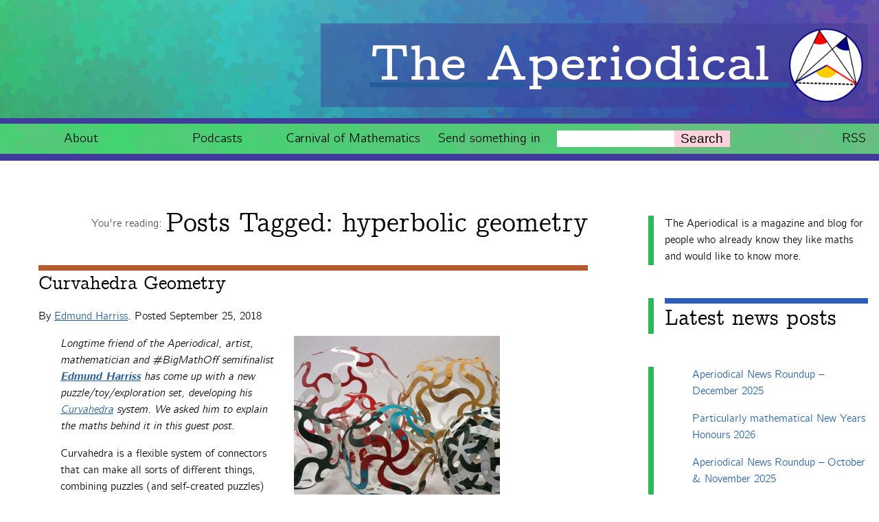

--- FILE ---
content_type: text/html; charset=UTF-8
request_url: https://aperiodical.com/tag/hyperbolic-geometry/
body_size: 11541
content:
<!doctype html>
<html lang="en">
	<head>
		<meta charset="utf-8">

		<title>hyperbolic geometry | The Aperiodical</title>

		<meta name="viewport" content="width=device-width, initial-scale=1.0"/>
		<meta name="format-detection" content="telephone=no" />

		<link rel="icon" href="https://aperiodical.com/wp-content/themes/aperiodical/favicon.png">

		<link rel="pingback" href="https://aperiodical.com/xmlrpc.php">
        <link rel="alternate" type="application/rss+xml" title="RSS" href="https://aperiodical.com/feed/rss/" title="The Aperiodical">
        <link rel="alternate" type="application/atom+xml" title="RSS" href="https://aperiodical.com/feed/atom/" title="The Aperiodical">

		<!-- wordpress head functions -->
		<meta name='robots' content='max-image-preview:large' />
<script>
    window.clp_interactive_element = {
        settings: {"scripts_fs":"arg","scripts_url":"\/interactive-elements","wp_content_url":"https:\/\/aperiodical.com\/wp-content"},
        elements: {"each-edge-peach-pear-plum-layout":{"name":"Each Edge Peach Pear Plum layout","script":"element.js"},"payton-asch-enneahedron-construction":{"name":"Payton Asch enneahedron construction","script":"script.js","css":"style.css","template":"template.html"}}    };
</script>

<script>
window.MathJax = {
  tex: {
    inlineMath: [['$','$'], ['\\(','\\)']],
    processEscapes: true,
    macros: {
      goodbreak: '\mmlToken{mo}[linebreak="goodbreak"]{}',
      badbreak: ['\mmlToken{mo}[linebreak="nobreak"]{#1}',1],
      nobreak: ['\mmlToken{mo}[linebreak="nobreak"]{#1}',1],
      invisibletimes: ['\mmlToken{mo}{\u2062}']
    }
  },
  options: {
    ignoreHtmlClass: "tex2jax_ignore|editor-rich-text"
  },
  chtml: {
    mtextInheritFont: true
  }
};
</script>
<link rel='dns-prefetch' href='//secure.gravatar.com' />
<link rel='dns-prefetch' href='//stats.wp.com' />
<style id='wp-img-auto-sizes-contain-inline-css' type='text/css'>
img:is([sizes=auto i],[sizes^="auto," i]){contain-intrinsic-size:3000px 1500px}
/*# sourceURL=wp-img-auto-sizes-contain-inline-css */
</style>
<link rel='stylesheet' id='wp-block-library-css' href='https://aperiodical.com/wp-includes/css/dist/block-library/style.min.css' type='text/css' media='all' />
<style id='wp-block-categories-inline-css' type='text/css'>
.wp-block-categories{box-sizing:border-box}.wp-block-categories.alignleft{margin-right:2em}.wp-block-categories.alignright{margin-left:2em}.wp-block-categories.wp-block-categories-dropdown.aligncenter{text-align:center}.wp-block-categories .wp-block-categories__label{display:block;width:100%}
/*# sourceURL=https://aperiodical.com/wp-includes/blocks/categories/style.min.css */
</style>
<style id='wp-block-heading-inline-css' type='text/css'>
h1:where(.wp-block-heading).has-background,h2:where(.wp-block-heading).has-background,h3:where(.wp-block-heading).has-background,h4:where(.wp-block-heading).has-background,h5:where(.wp-block-heading).has-background,h6:where(.wp-block-heading).has-background{padding:1.25em 2.375em}h1.has-text-align-left[style*=writing-mode]:where([style*=vertical-lr]),h1.has-text-align-right[style*=writing-mode]:where([style*=vertical-rl]),h2.has-text-align-left[style*=writing-mode]:where([style*=vertical-lr]),h2.has-text-align-right[style*=writing-mode]:where([style*=vertical-rl]),h3.has-text-align-left[style*=writing-mode]:where([style*=vertical-lr]),h3.has-text-align-right[style*=writing-mode]:where([style*=vertical-rl]),h4.has-text-align-left[style*=writing-mode]:where([style*=vertical-lr]),h4.has-text-align-right[style*=writing-mode]:where([style*=vertical-rl]),h5.has-text-align-left[style*=writing-mode]:where([style*=vertical-lr]),h5.has-text-align-right[style*=writing-mode]:where([style*=vertical-rl]),h6.has-text-align-left[style*=writing-mode]:where([style*=vertical-lr]),h6.has-text-align-right[style*=writing-mode]:where([style*=vertical-rl]){rotate:180deg}
/*# sourceURL=https://aperiodical.com/wp-includes/blocks/heading/style.min.css */
</style>
<style id='wp-block-latest-posts-inline-css' type='text/css'>
.wp-block-latest-posts{box-sizing:border-box}.wp-block-latest-posts.alignleft{margin-right:2em}.wp-block-latest-posts.alignright{margin-left:2em}.wp-block-latest-posts.wp-block-latest-posts__list{list-style:none}.wp-block-latest-posts.wp-block-latest-posts__list li{clear:both;overflow-wrap:break-word}.wp-block-latest-posts.is-grid{display:flex;flex-wrap:wrap}.wp-block-latest-posts.is-grid li{margin:0 1.25em 1.25em 0;width:100%}@media (min-width:600px){.wp-block-latest-posts.columns-2 li{width:calc(50% - .625em)}.wp-block-latest-posts.columns-2 li:nth-child(2n){margin-right:0}.wp-block-latest-posts.columns-3 li{width:calc(33.33333% - .83333em)}.wp-block-latest-posts.columns-3 li:nth-child(3n){margin-right:0}.wp-block-latest-posts.columns-4 li{width:calc(25% - .9375em)}.wp-block-latest-posts.columns-4 li:nth-child(4n){margin-right:0}.wp-block-latest-posts.columns-5 li{width:calc(20% - 1em)}.wp-block-latest-posts.columns-5 li:nth-child(5n){margin-right:0}.wp-block-latest-posts.columns-6 li{width:calc(16.66667% - 1.04167em)}.wp-block-latest-posts.columns-6 li:nth-child(6n){margin-right:0}}:root :where(.wp-block-latest-posts.is-grid){padding:0}:root :where(.wp-block-latest-posts.wp-block-latest-posts__list){padding-left:0}.wp-block-latest-posts__post-author,.wp-block-latest-posts__post-date{display:block;font-size:.8125em}.wp-block-latest-posts__post-excerpt,.wp-block-latest-posts__post-full-content{margin-bottom:1em;margin-top:.5em}.wp-block-latest-posts__featured-image a{display:inline-block}.wp-block-latest-posts__featured-image img{height:auto;max-width:100%;width:auto}.wp-block-latest-posts__featured-image.alignleft{float:left;margin-right:1em}.wp-block-latest-posts__featured-image.alignright{float:right;margin-left:1em}.wp-block-latest-posts__featured-image.aligncenter{margin-bottom:1em;text-align:center}
/*# sourceURL=https://aperiodical.com/wp-includes/blocks/latest-posts/style.min.css */
</style>
<style id='wp-block-paragraph-inline-css' type='text/css'>
.is-small-text{font-size:.875em}.is-regular-text{font-size:1em}.is-large-text{font-size:2.25em}.is-larger-text{font-size:3em}.has-drop-cap:not(:focus):first-letter{float:left;font-size:8.4em;font-style:normal;font-weight:100;line-height:.68;margin:.05em .1em 0 0;text-transform:uppercase}body.rtl .has-drop-cap:not(:focus):first-letter{float:none;margin-left:.1em}p.has-drop-cap.has-background{overflow:hidden}:root :where(p.has-background){padding:1.25em 2.375em}:where(p.has-text-color:not(.has-link-color)) a{color:inherit}p.has-text-align-left[style*="writing-mode:vertical-lr"],p.has-text-align-right[style*="writing-mode:vertical-rl"]{rotate:180deg}
/*# sourceURL=https://aperiodical.com/wp-includes/blocks/paragraph/style.min.css */
</style>
<style id='global-styles-inline-css' type='text/css'>
:root{--wp--preset--aspect-ratio--square: 1;--wp--preset--aspect-ratio--4-3: 4/3;--wp--preset--aspect-ratio--3-4: 3/4;--wp--preset--aspect-ratio--3-2: 3/2;--wp--preset--aspect-ratio--2-3: 2/3;--wp--preset--aspect-ratio--16-9: 16/9;--wp--preset--aspect-ratio--9-16: 9/16;--wp--preset--color--black: #000000;--wp--preset--color--cyan-bluish-gray: #abb8c3;--wp--preset--color--white: #ffffff;--wp--preset--color--pale-pink: #f78da7;--wp--preset--color--vivid-red: #cf2e2e;--wp--preset--color--luminous-vivid-orange: #ff6900;--wp--preset--color--luminous-vivid-amber: #fcb900;--wp--preset--color--light-green-cyan: #7bdcb5;--wp--preset--color--vivid-green-cyan: #00d084;--wp--preset--color--pale-cyan-blue: #8ed1fc;--wp--preset--color--vivid-cyan-blue: #0693e3;--wp--preset--color--vivid-purple: #9b51e0;--wp--preset--gradient--vivid-cyan-blue-to-vivid-purple: linear-gradient(135deg,rgb(6,147,227) 0%,rgb(155,81,224) 100%);--wp--preset--gradient--light-green-cyan-to-vivid-green-cyan: linear-gradient(135deg,rgb(122,220,180) 0%,rgb(0,208,130) 100%);--wp--preset--gradient--luminous-vivid-amber-to-luminous-vivid-orange: linear-gradient(135deg,rgb(252,185,0) 0%,rgb(255,105,0) 100%);--wp--preset--gradient--luminous-vivid-orange-to-vivid-red: linear-gradient(135deg,rgb(255,105,0) 0%,rgb(207,46,46) 100%);--wp--preset--gradient--very-light-gray-to-cyan-bluish-gray: linear-gradient(135deg,rgb(238,238,238) 0%,rgb(169,184,195) 100%);--wp--preset--gradient--cool-to-warm-spectrum: linear-gradient(135deg,rgb(74,234,220) 0%,rgb(151,120,209) 20%,rgb(207,42,186) 40%,rgb(238,44,130) 60%,rgb(251,105,98) 80%,rgb(254,248,76) 100%);--wp--preset--gradient--blush-light-purple: linear-gradient(135deg,rgb(255,206,236) 0%,rgb(152,150,240) 100%);--wp--preset--gradient--blush-bordeaux: linear-gradient(135deg,rgb(254,205,165) 0%,rgb(254,45,45) 50%,rgb(107,0,62) 100%);--wp--preset--gradient--luminous-dusk: linear-gradient(135deg,rgb(255,203,112) 0%,rgb(199,81,192) 50%,rgb(65,88,208) 100%);--wp--preset--gradient--pale-ocean: linear-gradient(135deg,rgb(255,245,203) 0%,rgb(182,227,212) 50%,rgb(51,167,181) 100%);--wp--preset--gradient--electric-grass: linear-gradient(135deg,rgb(202,248,128) 0%,rgb(113,206,126) 100%);--wp--preset--gradient--midnight: linear-gradient(135deg,rgb(2,3,129) 0%,rgb(40,116,252) 100%);--wp--preset--font-size--small: 13px;--wp--preset--font-size--medium: 20px;--wp--preset--font-size--large: 36px;--wp--preset--font-size--x-large: 42px;--wp--preset--spacing--20: 0.44rem;--wp--preset--spacing--30: 0.67rem;--wp--preset--spacing--40: 1rem;--wp--preset--spacing--50: 1.5rem;--wp--preset--spacing--60: 2.25rem;--wp--preset--spacing--70: 3.38rem;--wp--preset--spacing--80: 5.06rem;--wp--preset--shadow--natural: 6px 6px 9px rgba(0, 0, 0, 0.2);--wp--preset--shadow--deep: 12px 12px 50px rgba(0, 0, 0, 0.4);--wp--preset--shadow--sharp: 6px 6px 0px rgba(0, 0, 0, 0.2);--wp--preset--shadow--outlined: 6px 6px 0px -3px rgb(255, 255, 255), 6px 6px rgb(0, 0, 0);--wp--preset--shadow--crisp: 6px 6px 0px rgb(0, 0, 0);}:where(.is-layout-flex){gap: 0.5em;}:where(.is-layout-grid){gap: 0.5em;}body .is-layout-flex{display: flex;}.is-layout-flex{flex-wrap: wrap;align-items: center;}.is-layout-flex > :is(*, div){margin: 0;}body .is-layout-grid{display: grid;}.is-layout-grid > :is(*, div){margin: 0;}:where(.wp-block-columns.is-layout-flex){gap: 2em;}:where(.wp-block-columns.is-layout-grid){gap: 2em;}:where(.wp-block-post-template.is-layout-flex){gap: 1.25em;}:where(.wp-block-post-template.is-layout-grid){gap: 1.25em;}.has-black-color{color: var(--wp--preset--color--black) !important;}.has-cyan-bluish-gray-color{color: var(--wp--preset--color--cyan-bluish-gray) !important;}.has-white-color{color: var(--wp--preset--color--white) !important;}.has-pale-pink-color{color: var(--wp--preset--color--pale-pink) !important;}.has-vivid-red-color{color: var(--wp--preset--color--vivid-red) !important;}.has-luminous-vivid-orange-color{color: var(--wp--preset--color--luminous-vivid-orange) !important;}.has-luminous-vivid-amber-color{color: var(--wp--preset--color--luminous-vivid-amber) !important;}.has-light-green-cyan-color{color: var(--wp--preset--color--light-green-cyan) !important;}.has-vivid-green-cyan-color{color: var(--wp--preset--color--vivid-green-cyan) !important;}.has-pale-cyan-blue-color{color: var(--wp--preset--color--pale-cyan-blue) !important;}.has-vivid-cyan-blue-color{color: var(--wp--preset--color--vivid-cyan-blue) !important;}.has-vivid-purple-color{color: var(--wp--preset--color--vivid-purple) !important;}.has-black-background-color{background-color: var(--wp--preset--color--black) !important;}.has-cyan-bluish-gray-background-color{background-color: var(--wp--preset--color--cyan-bluish-gray) !important;}.has-white-background-color{background-color: var(--wp--preset--color--white) !important;}.has-pale-pink-background-color{background-color: var(--wp--preset--color--pale-pink) !important;}.has-vivid-red-background-color{background-color: var(--wp--preset--color--vivid-red) !important;}.has-luminous-vivid-orange-background-color{background-color: var(--wp--preset--color--luminous-vivid-orange) !important;}.has-luminous-vivid-amber-background-color{background-color: var(--wp--preset--color--luminous-vivid-amber) !important;}.has-light-green-cyan-background-color{background-color: var(--wp--preset--color--light-green-cyan) !important;}.has-vivid-green-cyan-background-color{background-color: var(--wp--preset--color--vivid-green-cyan) !important;}.has-pale-cyan-blue-background-color{background-color: var(--wp--preset--color--pale-cyan-blue) !important;}.has-vivid-cyan-blue-background-color{background-color: var(--wp--preset--color--vivid-cyan-blue) !important;}.has-vivid-purple-background-color{background-color: var(--wp--preset--color--vivid-purple) !important;}.has-black-border-color{border-color: var(--wp--preset--color--black) !important;}.has-cyan-bluish-gray-border-color{border-color: var(--wp--preset--color--cyan-bluish-gray) !important;}.has-white-border-color{border-color: var(--wp--preset--color--white) !important;}.has-pale-pink-border-color{border-color: var(--wp--preset--color--pale-pink) !important;}.has-vivid-red-border-color{border-color: var(--wp--preset--color--vivid-red) !important;}.has-luminous-vivid-orange-border-color{border-color: var(--wp--preset--color--luminous-vivid-orange) !important;}.has-luminous-vivid-amber-border-color{border-color: var(--wp--preset--color--luminous-vivid-amber) !important;}.has-light-green-cyan-border-color{border-color: var(--wp--preset--color--light-green-cyan) !important;}.has-vivid-green-cyan-border-color{border-color: var(--wp--preset--color--vivid-green-cyan) !important;}.has-pale-cyan-blue-border-color{border-color: var(--wp--preset--color--pale-cyan-blue) !important;}.has-vivid-cyan-blue-border-color{border-color: var(--wp--preset--color--vivid-cyan-blue) !important;}.has-vivid-purple-border-color{border-color: var(--wp--preset--color--vivid-purple) !important;}.has-vivid-cyan-blue-to-vivid-purple-gradient-background{background: var(--wp--preset--gradient--vivid-cyan-blue-to-vivid-purple) !important;}.has-light-green-cyan-to-vivid-green-cyan-gradient-background{background: var(--wp--preset--gradient--light-green-cyan-to-vivid-green-cyan) !important;}.has-luminous-vivid-amber-to-luminous-vivid-orange-gradient-background{background: var(--wp--preset--gradient--luminous-vivid-amber-to-luminous-vivid-orange) !important;}.has-luminous-vivid-orange-to-vivid-red-gradient-background{background: var(--wp--preset--gradient--luminous-vivid-orange-to-vivid-red) !important;}.has-very-light-gray-to-cyan-bluish-gray-gradient-background{background: var(--wp--preset--gradient--very-light-gray-to-cyan-bluish-gray) !important;}.has-cool-to-warm-spectrum-gradient-background{background: var(--wp--preset--gradient--cool-to-warm-spectrum) !important;}.has-blush-light-purple-gradient-background{background: var(--wp--preset--gradient--blush-light-purple) !important;}.has-blush-bordeaux-gradient-background{background: var(--wp--preset--gradient--blush-bordeaux) !important;}.has-luminous-dusk-gradient-background{background: var(--wp--preset--gradient--luminous-dusk) !important;}.has-pale-ocean-gradient-background{background: var(--wp--preset--gradient--pale-ocean) !important;}.has-electric-grass-gradient-background{background: var(--wp--preset--gradient--electric-grass) !important;}.has-midnight-gradient-background{background: var(--wp--preset--gradient--midnight) !important;}.has-small-font-size{font-size: var(--wp--preset--font-size--small) !important;}.has-medium-font-size{font-size: var(--wp--preset--font-size--medium) !important;}.has-large-font-size{font-size: var(--wp--preset--font-size--large) !important;}.has-x-large-font-size{font-size: var(--wp--preset--font-size--x-large) !important;}
/*# sourceURL=global-styles-inline-css */
</style>

<style id='classic-theme-styles-inline-css' type='text/css'>
/*! This file is auto-generated */
.wp-block-button__link{color:#fff;background-color:#32373c;border-radius:9999px;box-shadow:none;text-decoration:none;padding:calc(.667em + 2px) calc(1.333em + 2px);font-size:1.125em}.wp-block-file__button{background:#32373c;color:#fff;text-decoration:none}
/*# sourceURL=/wp-includes/css/classic-themes.min.css */
</style>
<link rel='stylesheet' id='wp-polls-css' href='https://aperiodical.com/wp-content/plugins/wp-polls/polls-css.css' type='text/css' media='all' />
<style id='wp-polls-inline-css' type='text/css'>
.wp-polls .pollbar {
	margin: 1px;
	font-size: 6px;
	line-height: 8px;
	height: 8px;
	background-image: url('https://aperiodical.com/wp-content/plugins/wp-polls/images/default/pollbg.gif');
	border: 1px solid #c8c8c8;
}

/*# sourceURL=wp-polls-inline-css */
</style>
<link rel='stylesheet' id='sortable-minimal-css' href='https://aperiodical.com/wp-content/themes/aperiodical/library/css/sortable-theme-minimal.css' type='text/css' media='all' />
<link rel='stylesheet' id='aperiodical-stylesheet-css' href='https://aperiodical.com/wp-content/themes/aperiodical/library/css/style.css' type='text/css' media='all' />
<script type="text/javascript" src="https://aperiodical.com/wp-content/plugins/clp-interactive-element/frontend.js" id="interactive_element-js"></script>
<script type="text/javascript" src="https://aperiodical.com/wp-includes/js/jquery/jquery.min.js" id="jquery-core-js"></script>
<script type="text/javascript" src="https://aperiodical.com/wp-includes/js/jquery/jquery-migrate.min.js" id="jquery-migrate-js"></script>
<link rel="https://api.w.org/" href="https://aperiodical.com/wp-json/" /><link rel="alternate" title="JSON" type="application/json" href="https://aperiodical.com/wp-json/wp/v2/tags/956" /><meta name="fediverse:creator" content="">            <script type="text/javascript"><!--
                                function powerpress_pinw(pinw_url){window.open(pinw_url, 'PowerPressPlayer','toolbar=0,status=0,resizable=1,width=460,height=320');	return false;}
                //-->

                // tabnab protection
                window.addEventListener('load', function () {
                    // make all links have rel="noopener noreferrer"
                    document.querySelectorAll('a[target="_blank"]').forEach(link => {
                        link.setAttribute('rel', 'noopener noreferrer');
                    });
                });
            </script>
            	<style>img#wpstats{display:none}</style>
		
<!-- Jetpack Open Graph Tags -->
<meta property="og:type" content="website" />
<meta property="og:title" content="hyperbolic geometry &#8211; The Aperiodical" />
<meta property="og:url" content="https://aperiodical.com/tag/hyperbolic-geometry/" />
<meta property="og:site_name" content="The Aperiodical" />
<meta property="og:image" content="https://s0.wp.com/i/blank.jpg" />
<meta property="og:image:width" content="200" />
<meta property="og:image:height" content="200" />
<meta property="og:image:alt" content="" />
<meta property="og:locale" content="en_GB" />

<!-- End Jetpack Open Graph Tags -->
		<!-- end of wordpress head -->
	</head>

	<body class="archive tag tag-hyperbolic-geometry tag-956 wp-theme-aperiodical">
		<header class="header" role="banner">
			<a href="https://aperiodical.com" rel="nofollow">
                <h1>
                    <strong>The Aperiodical</strong>&nbsp;<img class="logo" src="https://aperiodical.com/wp-content/themes/aperiodical/library/images/avatar.png" alt="logo">
                </h1>
			</a>
		</header>

		<nav role="navigation" id="site-nav">
			<ul id="menu-main" class="nav top-nav"><li id="menu-item-1094" class="menu-item menu-item-type-post_type menu-item-object-page menu-item-1094"><a href="https://aperiodical.com/about/">About</a></li>
<li id="menu-item-20283" class="menu-item menu-item-type-post_type menu-item-object-page menu-item-20283"><a href="https://aperiodical.com/podcasts/">Podcasts</a></li>
<li id="menu-item-15357" class="menu-item menu-item-type-post_type menu-item-object-page menu-item-15357"><a href="https://aperiodical.com/carnival-of-mathematics/">Carnival of Mathematics</a></li>
<li id="menu-item-1091" class="menu-item menu-item-type-post_type menu-item-object-page menu-item-1091"><a href="https://aperiodical.com/submit/">Send something in</a></li>
<li class="search">
	<form role="search" method="get" id="searchform" action="https://aperiodical.com/">
        <input type="text" value="" name="s" id="s" />
        <button class="button" type="submit" id="searchsubmit"><label for="s">Search</label></button>
    </form></li>
    <li class="feed"><a href="https://aperiodical.com/feed/rss/">RSS</a></li>
    </ul>		</nav>


<main>
	<h2 class="archive-title">
		<span class="youre-reading">You're reading: </span>
					<span>Posts Tagged:</span> hyperbolic geometry
			</h2>

	<ul class="posts">
		
		<article id="post-19180" class="post-19180 post type-post status-publish format-standard has-post-thumbnail hentry category-arty-maths tag-curvahedra tag-geometry tag-hyperbolic-geometry tag-kickstarter tag-manifolds tag-manipulatives tag-mathematics tag-puzzle" role="article">
			<header>
				<h3 class="h2 entry-title"><a href="https://aperiodical.com/2018/09/curvahedra-geometry/" rel="bookmark" title="Curvahedra Geometry">Curvahedra Geometry</a></h3>
				<p class="byline vcard"><p class="byline vcard">By <span class="author"><a href="https://aperiodical.com/author/edmundharriss/" title="Posts by Edmund Harriss" class="author url fn" rel="author">Edmund Harriss</a></span>. Posted <time class="updated" datetime="2018-09-25" pubdate>September 25, 2018</time></p></p>
			</header>
			<section class="entry-content">
				<p><em><a href="https://aperiodical.com/wp-content/uploads/2018/09/Curvahedra_Bulk_Pic_Higher_1200x1200.jpg"><img fetchpriority="high" decoding="async" class="size-medium wp-image-19189 alignright" src="https://aperiodical.com/wp-content/uploads/2018/09/Curvahedra_Bulk_Pic_Higher_1200x1200-300x300.jpg" alt="" width="300" height="300" srcset="https://aperiodical.com/wp-content/uploads/2018/09/Curvahedra_Bulk_Pic_Higher_1200x1200-300x300.jpg 300w, https://aperiodical.com/wp-content/uploads/2018/09/Curvahedra_Bulk_Pic_Higher_1200x1200-150x150.jpg 150w, https://aperiodical.com/wp-content/uploads/2018/09/Curvahedra_Bulk_Pic_Higher_1200x1200-768x768.jpg 768w, https://aperiodical.com/wp-content/uploads/2018/09/Curvahedra_Bulk_Pic_Higher_1200x1200-1024x1024.jpg 1024w, https://aperiodical.com/wp-content/uploads/2018/09/Curvahedra_Bulk_Pic_Higher_1200x1200-800x800.jpg 800w, https://aperiodical.com/wp-content/uploads/2018/09/Curvahedra_Bulk_Pic_Higher_1200x1200-600x600.jpg 600w, https://aperiodical.com/wp-content/uploads/2018/09/Curvahedra_Bulk_Pic_Higher_1200x1200.jpg 1200w" sizes="(max-width: 300px) 100vw, 300px" /></a>Longtime friend of the Aperiodical, artist, mathematician and #BigMathOff semifinalist <a href="http://maxwelldemon.com"><strong>Edmund Harriss</strong></a> has come up with a new puzzle/toy/exploration set, developing his <a href="https://curvahedra.com">Curvahedra</a> system. We asked him to explain the maths behind it in this guest post.</em></p>
<p>Curvahedra is a flexible system of connectors that can make all sorts of different things, combining puzzles (and self-created puzzles) with art. You can get your own to play with, explore, prepare for Christmas (they make great decorations, wreaths and presents) at <a href="https://curvahedra.com/">our online store</a>, and get 15% off with the discount code APERIODICAL.</p>
<p>As this is the Aperiodical, you might be most interested in how it can be used to explore mathematics. In the big math off <a href="https://aperiodical.com/2018/07/the-big-internet-math-off-semi-final-2-edmund-harriss-v-matt-parker/">I talked about the basic ideas behind the system</a>, Gauss&#8217; famous <em>Theorema Egregium</em> and Gauss-Bonnet theorems. A really simple version of this comes from just considering triangles, that can be built up to make this:</p>
<p>&nbsp;</p>
<p style="text-align: center;"><a href="https://aperiodical.com/wp-content/uploads/2018/09/Curvahedra_m-1313.jpg"><img decoding="async" class="alignnone wp-image-19230 size-large" src="https://aperiodical.com/wp-content/uploads/2018/09/Curvahedra_m-1313-1024x683.jpg" alt="" width="1024" height="683" srcset="https://aperiodical.com/wp-content/uploads/2018/09/Curvahedra_m-1313-1024x683.jpg 1024w, https://aperiodical.com/wp-content/uploads/2018/09/Curvahedra_m-1313-300x200.jpg 300w, https://aperiodical.com/wp-content/uploads/2018/09/Curvahedra_m-1313-768x512.jpg 768w, https://aperiodical.com/wp-content/uploads/2018/09/Curvahedra_m-1313-150x100.jpg 150w, https://aperiodical.com/wp-content/uploads/2018/09/Curvahedra_m-1313-800x533.jpg 800w, https://aperiodical.com/wp-content/uploads/2018/09/Curvahedra_m-1313-600x400.jpg 600w" sizes="(max-width: 1024px) 100vw, 1024px" /></a><a href="https://aperiodical.com/wp-content/uploads/2018/09/Curvahedra_sm-1313.jpg"></a></p>
			</section>
		</article>
        
		<article id="post-12572" class="post-12572 post type-post status-publish format-standard hentry category-news tag-adam-goucher tag-geometry tag-hyperbolic-geometry tag-maths-on-the-web tag-polyhedra tag-ready tag-tim-hutton" role="article">
			<header>
				<h3 class="h2 entry-title"><a href="https://aperiodical.com/2014/09/have-fun-playing-with-curvature/" rel="bookmark" title="Have fun playing with curvature">Have fun playing with curvature</a></h3>
				<p class="byline vcard"><p class="byline vcard">By <span class="author"><a href="https://aperiodical.com/author/christianp/" title="Posts by Christian Lawson-Perfect" class="author url fn" rel="author">Christian Lawson-Perfect</a></span>. Posted <time class="updated" datetime="2014-09-14" pubdate>September 14, 2014</time></p></p>
			</header>
			<section class="entry-content">
				<p style="text-align: center;">
<!-- iframe plugin v.5.0 wordpress.org/plugins/iframe/ --><br />
<iframe src="http://gfycat.com/ifr/SpicyPaleAxolotl" frameborder="0" scrolling="no" width="460" height="372" style="-webkit-backface-visibility: hidden;-webkit-transform: scale(1);" class="iframe-class"></iframe>
</p>
<p>Recently Tim Hutton and Adam Goucher have been playing around with hyperbolic tesselations. That has produced a {4,3,5} honeycomb grid for the reaction-diffusion simulator <a href="https://code.google.com/p/reaction-diffusion/"><em>Ready</em></a>, which Adam <a href="http://cp4space.wordpress.com/2014/09/12/hyperbolic-minecraft/">talked about on his blog a couple of days ago</a>. Tim has also made a much simpler toy to play with in your browser: a visualisation of mirror tilings (the <a href="https://en.wikipedia.org/wiki/Wythoff_construction">Wythoff construction</a>) in spaces with different curvatures.</p>
<p><a href="http://timhutton.github.io/hyperplay/"><em>Hyperplay</em></a> lets you select the kind of regular polygon you want to tile, and then your mouse controls the curvature of the space it sits in. Certain curvatures produce exact tilings of the space &#8211; for example, triangles tile a space with zero curvature &#8211; and you get projections of polyhedra for certain positive curvatures.</p>
			</section>
		</article>
        
		<article id="post-1107" class="post-1107 post type-post status-publish format-standard has-post-thumbnail hentry category-aperiodical-round-up tag-bernard-gitton tag-costel-harnasz tag-courtvision tag-crime tag-data-visualisation tag-eaurdinateur tag-erik-demaine tag-hilbert-curve tag-hyperbolic-geometry tag-inverse-symbolic-calculator tag-jun-mitani tag-orbis tag-origami tag-slide-rule tag-tiling" role="article">
			<header>
				<h3 class="h2 entry-title"><a href="https://aperiodical.com/2012/05/aperiodical-round-up-6/" rel="bookmark" title="Aperiodical Round Up 6 &#8211; It glides to a stop as it reaches the end of the power stroke">Aperiodical Round Up 6 &#8211; It glides to a stop as it reaches the end of the power stroke</a></h3>
				<p class="byline vcard"><p class="byline vcard">By <span class="author"><a href="https://aperiodical.com/author/christianp/" title="Posts by Christian Lawson-Perfect" class="author url fn" rel="author">Christian Lawson-Perfect</a></span>. Posted <time class="updated" datetime="2012-05-25" pubdate>May 25, 2012</time></p></p>
			</header>
			<section class="entry-content">
				<p>Hello. I&#8217;m Christian Perfect and it&#8217;s finally here: Aperiodical Round Up 6!</p>
<p>It&#8217;s certainly been a while since the last Round Up. You might not even have the words to describe just how long it&#8217;s been. Maybe the book <em><a href="http://www.hup.harvard.edu/catalog.php?isbn=9780674032934">Naming Infinity</a> </em>will help.</p>
			</section>
		</article>
        
		<article id="post-2276" class="post-2276 post type-post status-publish format-standard hentry category-checkmyworking category-mathsjam category-mathsjam-recaps tag-hyperbolic-geometry tag-mathsjam tag-newcastle-mathsjam tag-puzzle tag-sprouts" role="article">
			<header>
				<h3 class="h2 entry-title"><a href="https://aperiodical.com/2012/04/newcastle-mathsjam-april-2012-recap/" rel="bookmark" title="Newcastle MathsJam April 2012 Recap">Newcastle MathsJam April 2012 Recap</a></h3>
				<p class="byline vcard"><p class="byline vcard">By <span class="author"><a href="https://aperiodical.com/author/christianp/" title="Posts by Christian Lawson-Perfect" class="author url fn" rel="author">Christian Lawson-Perfect</a></span>. Posted <time class="updated" datetime="2012-04-21" pubdate>April 21, 2012</time></p></p>
			</header>
			<section class="entry-content">
				<p>April’s MathsJam was very enjoyable. We did a bit of arts and crafts, a bit of playing games, and if it had been <a href="http://www.youtube.com/watch?v=X7dFMbubxr4">NBA Jam</a> instead of Maths Jam I would have been entirely on fire because I used up all my IQ points solving some very fun puzzles. Durham were still on their Easter holidays so the attendance was a modest six people. That was just enough for everyone to be doing the same thing at the same time, so we had a good time.</p>
<p><a href="http://checkmyworking.com/2012/04/newcastle-mathsjam-april-2012-recap/">Continue reading &#8220;Newcastle MathsJam April 2012 Recap&#8221; on cp&#8217;s mathem-o-blog</a></p>
			</section>
		</article>
        
		<article id="post-1169" class="post-1169 post type-post status-publish format-standard has-post-thumbnail hentry category-news tag-game tag-hyperbolic-geometry" role="article">
			<header>
				<h3 class="h2 entry-title"><a href="https://aperiodical.com/2012/03/hyperrogue-ii/" rel="bookmark" title="HyperRogue II &#8211; a roguelike on the hyperbolic plane">HyperRogue II &#8211; a roguelike on the hyperbolic plane</a></h3>
				<p class="byline vcard"><p class="byline vcard">By <span class="author"><a href="https://aperiodical.com/author/christianp/" title="Posts by Christian Lawson-Perfect" class="author url fn" rel="author">Christian Lawson-Perfect</a></span>. Posted <time class="updated" datetime="2012-03-14" pubdate>March 14, 2012</time></p></p>
			</header>
			<section class="entry-content">
				<p>I was directed to this game by <a href="https://twitter.com/Quendus/statuses/179857883108872192">a retweet by @haggismaths</a>. It&#8217;s a <a href="http://en.wikipedia.org/wiki/Roguelike">roguelike </a>(text-based explorey role-playing adventure game) which takes place on the hyperbolic plane. It&#8217;s a lot of fun. It&#8217;s hard to get your head round the fact that there&#8217;s a lot more stuff in between two lines in hyperbolic space than in Euclidean space, so it&#8217;s very hard to find your way back somewhere after it disappears over the horizon.</p>
<p><a href="http://aperiodical.com/wp-content/uploads/2012/03/hyperrogue.jpg"><img loading="lazy" decoding="async" class="aligncenter size-full wp-image-1178" title="hyperrogue" src="http://aperiodical.com/wp-content/uploads/2012/03/hyperrogue.jpg" alt="" width="638" height="480" srcset="https://aperiodical.com/wp-content/uploads/2012/03/hyperrogue.jpg 638w, https://aperiodical.com/wp-content/uploads/2012/03/hyperrogue-300x225.jpg 300w" sizes="auto, (max-width: 638px) 100vw, 638px" /></a></p>
<p>&nbsp;</p>
<p>You can download a windows executable, or source code which will compile on Linux, at <a href="http://www.roguetemple.com/z/hyper.php">http://www.roguetemple.com/z/hyper.php</a></p>
			</section>
		</article>
        
		<article id="post-1113" class="post-1113 post type-post status-publish format-standard has-post-thumbnail hentry category-arty-maths tag-hyperbolic-geometry tag-pretty-maths-pictures tag-vladimir-bulatov" role="article">
			<header>
				<h3 class="h2 entry-title"><a href="https://aperiodical.com/2012/03/conformal-models-of-hyperbolic-geometry-by-vladimir-bulatov/" rel="bookmark" title="Conformal Models of Hyperbolic Geometry by Vladimir Bulatov">Conformal Models of Hyperbolic Geometry by Vladimir Bulatov</a></h3>
				<p class="byline vcard"><p class="byline vcard">By <span class="author"><a href="https://aperiodical.com/author/christianp/" title="Posts by Christian Lawson-Perfect" class="author url fn" rel="author">Christian Lawson-Perfect</a></span>. Posted <time class="updated" datetime="2012-03-13" pubdate>March 13, 2012</time></p></p>
			</header>
			<section class="entry-content">
				<p><a href="http://bulatov.org/">Vladimir Bulatov</a> makes art, including metal sculptures and jewellery, based on tilings of non-Euclidean spaces.</p>
<p><a href="http://aperiodical.com/wp-content/uploads/2012/03/j_anim4_fram0.png"><img loading="lazy" decoding="async" class="aligncenter size-medium wp-image-1147" title="j_anim4_fram0" src="http://aperiodical.com/wp-content/uploads/2012/03/j_anim4_fram0-300x300.png" alt="" width="300" height="300" srcset="https://aperiodical.com/wp-content/uploads/2012/03/j_anim4_fram0-300x300.png 300w, https://aperiodical.com/wp-content/uploads/2012/03/j_anim4_fram0-150x150.png 150w, https://aperiodical.com/wp-content/uploads/2012/03/j_anim4_fram0-200x200.png 200w, https://aperiodical.com/wp-content/uploads/2012/03/j_anim4_fram0-125x125.png 125w, https://aperiodical.com/wp-content/uploads/2012/03/j_anim4_fram0-32x32.png 32w, https://aperiodical.com/wp-content/uploads/2012/03/j_anim4_fram0-64x64.png 64w, https://aperiodical.com/wp-content/uploads/2012/03/j_anim4_fram0-96x96.png 96w, https://aperiodical.com/wp-content/uploads/2012/03/j_anim4_fram0-128x128.png 128w, https://aperiodical.com/wp-content/uploads/2012/03/j_anim4_fram0.png 600w" sizes="auto, (max-width: 300px) 100vw, 300px" /></a></p>
<p>&nbsp;</p>
<p>He has posted <a href="http://bulatov.org/math/1001/">online some slides</a> he made to go with a talk he gave at the JMM in 2010, about the many ways conformal mappings of the hyperbolic plane can produce interesting images. Quite a few of the diagrams are animated if you click on them, which I missed first time round.</p>
<p>There are a few other slideshows on similar topics <a href="http://bulatov.org/math/index.html">on his site</a>.</p>
<p>In addition to all that, Vladimir shares some very cool things <a href="https://plus.google.com/109509141493915423605/posts">on Google+</a>.</p>
			</section>
		</article>
        	</ul>


	<nav class="wp-prev-next">
		<ul class="">
			<li class="prev-link"></li>
			<li class="next-link"></li>
		</ul>
	</nav>

	
</main>

		<nav id="sidebar-footer" class="sidebar" role="complementary">

    
        <div id="block-4" class="widget widget_block widget_text">
<p>The Aperiodical is a magazine and blog for people who already know they like maths and would like to know more.</p>
</div><div id="block-6" class="widget widget_block">
<h2 class="wp-block-heading">Latest news posts</h2>
</div><div id="block-7" class="widget widget_block widget_recent_entries"><ul class="wp-block-latest-posts__list wp-block-latest-posts"><li><a class="wp-block-latest-posts__post-title" href="https://aperiodical.com/2026/01/aperiodical-news-roundup-december-2025/">Aperiodical News Roundup &#8211; December 2025</a></li>
<li><a class="wp-block-latest-posts__post-title" href="https://aperiodical.com/2025/12/particularly-mathematical-new-years-honours-2026/">Particularly mathematical New Years Honours 2026</a></li>
<li><a class="wp-block-latest-posts__post-title" href="https://aperiodical.com/2025/12/aperiodical-news-roundup-october-november-2025/">Aperiodical News Roundup &#8211; October &amp; November 2025</a></li>
<li><a class="wp-block-latest-posts__post-title" href="https://aperiodical.com/2025/10/aperiodical-news-roundup-august-september-2025/">Aperiodical News Roundup &#8211; August/September 2025</a></li>
<li><a class="wp-block-latest-posts__post-title" href="https://aperiodical.com/2025/10/mathober-2025/">#mathober 2025</a></li>
</ul></div><div id="block-5" class="widget widget_block">
<h2 class="wp-block-heading">Categories</h2>
</div><div id="block-3" class="widget widget_block widget_categories"><ul class="wp-block-categories-list wp-block-categories">	<li class="cat-item cat-item-3954"><a href="https://aperiodical.com/category/aperyodical/">Apéryodical</a>
</li>
	<li class="cat-item cat-item-3522"><a href="https://aperiodical.com/category/columns/">Columns</a>
<ul class='children'>
	<li class="cat-item cat-item-5404"><a href="https://aperiodical.com/category/columns/a-gardners-dozen-in-tikz/">A Gardner&#039;s Dozen in TikZ</a>
</li>
	<li class="cat-item cat-item-32"><a href="https://aperiodical.com/category/columns/aperiodical-round-up/">Aperiodical Round Up</a>
</li>
	<li class="cat-item cat-item-21"><a href="https://aperiodical.com/category/columns/arty-maths/">Arty Maths</a>
</li>
	<li class="cat-item cat-item-714"><a href="https://aperiodical.com/category/columns/blackboard-bold/">Blackboard Bold</a>
</li>
	<li class="cat-item cat-item-33"><a href="https://aperiodical.com/category/columns/carnival-of-mathematics/">Carnival of Mathematics</a>
</li>
	<li class="cat-item cat-item-17"><a href="https://aperiodical.com/category/columns/checkmyworking/">cp&#039;s mathem-o-blog</a>
	<ul class='children'>
	<li class="cat-item cat-item-4779"><a href="https://aperiodical.com/category/columns/checkmyworking/adventures-in-3d-printing/">Adventures in 3D printing</a>
</li>
	<li class="cat-item cat-item-6136"><a href="https://aperiodical.com/category/columns/checkmyworking/beach-spectres/">Beach Spectres</a>
</li>
	<li class="cat-item cat-item-2670"><a href="https://aperiodical.com/category/columns/checkmyworking/integer-sequence-review-checkmyworking/">Integer Sequence Review</a>
</li>
	</ul>
</li>
	<li class="cat-item cat-item-5572"><a href="https://aperiodical.com/category/columns/double-maths-first-thing/">Double Maths First Thing</a>
</li>
	<li class="cat-item cat-item-1711"><a href="https://aperiodical.com/category/columns/follow-friday/">Follow Friday</a>
</li>
	<li class="cat-item cat-item-28"><a href="https://aperiodical.com/category/columns/interesting-esoterica-summation/">Interesting Esoterica Summation</a>
</li>
	<li class="cat-item cat-item-1080"><a href="https://aperiodical.com/category/columns/irregulars/">Irregulars</a>
</li>
	<li class="cat-item cat-item-1100"><a href="https://aperiodical.com/category/columns/maths-colm/">Maths Colm</a>
</li>
	<li class="cat-item cat-item-25"><a href="https://aperiodical.com/category/columns/mathsjam/">MathsJam</a>
	<ul class='children'>
	<li class="cat-item cat-item-2052"><a href="https://aperiodical.com/category/columns/mathsjam/mathsjam-recaps/">MathsJam Recaps</a>
</li>
	</ul>
</li>
	<li class="cat-item cat-item-1240"><a href="https://aperiodical.com/category/columns/matt-parkers-twitter-puzzles/">Matt Parker&#039;s Twitter Puzzles</a>
</li>
	<li class="cat-item cat-item-5117"><a href="https://aperiodical.com/category/columns/pascals-triangle-and-its-secrets/">Pascal’s Triangle and its Secrets</a>
</li>
	<li class="cat-item cat-item-570"><a href="https://aperiodical.com/category/columns/phil-trans-aperiodic/">Phil. Trans. Aperiodic.</a>
</li>
	<li class="cat-item cat-item-31"><a href="https://aperiodical.com/category/columns/puzzlebomb/">Puzzlebomb</a>
</li>
	<li class="cat-item cat-item-1801"><a href="https://aperiodical.com/category/columns/recreational-maths-seminar/">Recreational Maths Seminar</a>
</li>
	<li class="cat-item cat-item-1968"><a href="https://aperiodical.com/category/columns/the-aperiodicals-mathematical-survey/">The Aperiodical&#039;s Mathematical Survey</a>
</li>
	<li class="cat-item cat-item-3228"><a href="https://aperiodical.com/category/columns/thoughts-of-a-maths-enthusiast/">Thoughts of a Maths Enthusiast</a>
</li>
	<li class="cat-item cat-item-18"><a href="https://aperiodical.com/category/columns/travels-in-a-mathematical-world/">Travels in a Mathematical World</a>
</li>
</ul>
</li>
	<li class="cat-item cat-item-3511"><a href="https://aperiodical.com/category/main/">Main</a>
<ul class='children'>
	<li class="cat-item cat-item-3625"><a href="https://aperiodical.com/category/main/aperiodvent/">Aperiodvent</a>
</li>
	<li class="cat-item cat-item-29"><a href="https://aperiodical.com/category/main/features/">Features</a>
</li>
	<li class="cat-item cat-item-1695"><a href="https://aperiodical.com/category/main/interviews-main/">Interviews</a>
</li>
	<li class="cat-item cat-item-22"><a href="https://aperiodical.com/category/main/news/">News</a>
	<ul class='children'>
	<li class="cat-item cat-item-770"><a href="https://aperiodical.com/category/main/news/competitions/">Competitions</a>
</li>
	<li class="cat-item cat-item-719"><a href="https://aperiodical.com/category/main/news/events/">Events</a>
		<ul class='children'>
	<li class="cat-item cat-item-4223"><a href="https://aperiodical.com/category/main/news/events/black-mathematician-month/">Black Mathematician Month</a>
</li>
		</ul>
</li>
	<li class="cat-item cat-item-4934"><a href="https://aperiodical.com/category/main/news/news-roundup/">News Roundup</a>
</li>
	</ul>
</li>
	<li class="cat-item cat-item-1111"><a href="https://aperiodical.com/category/main/podcasts/">Podcasts</a>
	<ul class='children'>
	<li class="cat-item cat-item-2162"><a href="https://aperiodical.com/category/main/podcasts/all-squared/">All Squared</a>
</li>
	<li class="cat-item cat-item-2901"><a href="https://aperiodical.com/category/main/podcasts/cushing-and-cps-random-talks/">Cushing and CP&#039;s Random Talks</a>
</li>
	<li class="cat-item cat-item-4638"><a href="https://aperiodical.com/category/main/podcasts/mathematical-objects/">Mathematical Objects</a>
</li>
	<li class="cat-item cat-item-5940"><a href="https://aperiodical.com/category/main/podcasts/podcasting-about/">Podcasting About</a>
</li>
	<li class="cat-item cat-item-1120"><a href="https://aperiodical.com/category/main/podcasts/the-aperiodcast/">The Aperiodcast</a>
</li>
	</ul>
</li>
	<li class="cat-item cat-item-3039"><a href="https://aperiodical.com/category/main/reviews/">Reviews</a>
</li>
	<li class="cat-item cat-item-30"><a href="https://aperiodical.com/category/main/videos/">Videos</a>
	<ul class='children'>
	<li class="cat-item cat-item-5413"><a href="https://aperiodical.com/category/main/videos/ei%cf%80-to-watch/">-e^iπ to Watch</a>
</li>
	</ul>
</li>
</ul>
</li>
	<li class="cat-item cat-item-627"><a href="https://aperiodical.com/category/pictures/">Pictures</a>
</li>
	<li class="cat-item cat-item-626"><a href="https://aperiodical.com/category/puzzling/">Puzzling</a>
</li>
	<li class="cat-item cat-item-528"><a href="https://aperiodical.com/category/report/">Report</a>
</li>
	<li class="cat-item cat-item-4443"><a href="https://aperiodical.com/category/the-big-internet-math-off/">The Big Internet Math-Off</a>
<ul class='children'>
	<li class="cat-item cat-item-4724"><a href="https://aperiodical.com/category/the-big-internet-math-off/the-big-internet-math-off-2018/">The Big Internet Math-Off 2018</a>
</li>
	<li class="cat-item cat-item-4723"><a href="https://aperiodical.com/category/the-big-internet-math-off/the-big-internet-math-off-2019/">The Big Internet Math-Off 2019</a>
</li>
	<li class="cat-item cat-item-5538"><a href="https://aperiodical.com/category/the-big-internet-math-off/the-big-internet-math-off-2024/">The Big Internet Math-Off 2024</a>
</li>
	<li class="cat-item cat-item-4831"><a href="https://aperiodical.com/category/the-big-internet-math-off/the-big-lock-down-math-off/">The Big Lock-Down Math-Off</a>
</li>
</ul>
</li>
</ul></div>
    
</nav>

		<footer class="footer" role="contentinfo">
			<p class="source-org copyright">The Aperiodical &copy; 2026 Peter Rowlett, Katie Steckles and Christian Lawson-Perfect. All posts &copy; their authors. All rights reserved.</p>
		</footer>

		<script type="speculationrules">
{"prefetch":[{"source":"document","where":{"and":[{"href_matches":"/*"},{"not":{"href_matches":["/wp-*.php","/wp-admin/*","/wp-content/uploads/*","/wp-content/*","/wp-content/plugins/*","/wp-content/themes/aperiodical/*","/*\\?(.+)"]}},{"not":{"selector_matches":"a[rel~=\"nofollow\"]"}},{"not":{"selector_matches":".no-prefetch, .no-prefetch a"}}]},"eagerness":"conservative"}]}
</script>
<script type="text/javascript" src="https://aperiodical.com/MathJax/tex-chtml.js" id="mathjax-js"></script>
<script type="text/javascript" id="wp-polls-js-extra">
/* <![CDATA[ */
var pollsL10n = {"ajax_url":"https://aperiodical.com/wp-admin/admin-ajax.php","text_wait":"Your last request is still being processed. Please wait a while ...","text_valid":"Please choose a valid poll answer.","text_multiple":"Maximum number of choices allowed: ","show_loading":"1","show_fading":"1"};
//# sourceURL=wp-polls-js-extra
/* ]]> */
</script>
<script type="text/javascript" src="https://aperiodical.com/wp-content/plugins/wp-polls/polls-js.js" id="wp-polls-js"></script>
<script type="text/javascript" src="https://aperiodical.com/wp-content/themes/aperiodical/library/js/sortable.min.js" id="sortable-js"></script>
<script type="text/javascript" id="jetpack-stats-js-before">
/* <![CDATA[ */
_stq = window._stq || [];
_stq.push([ "view", JSON.parse("{\"v\":\"ext\",\"blog\":\"32483219\",\"post\":\"0\",\"tz\":\"0\",\"srv\":\"aperiodical.com\",\"arch_tag\":\"hyperbolic-geometry\",\"arch_results\":\"6\",\"j\":\"1:14.9.1\"}") ]);
_stq.push([ "clickTrackerInit", "32483219", "0" ]);
//# sourceURL=jetpack-stats-js-before
/* ]]> */
</script>
<script type="text/javascript" src="https://stats.wp.com/e-202604.js" id="jetpack-stats-js" defer="defer" data-wp-strategy="defer"></script>
<script type="text/javascript" src="https://aperiodical.com/wp-content/themes/aperiodical/library/js/scripts.js" id="aperiodical-js-js"></script>
	</body>
</html> 
